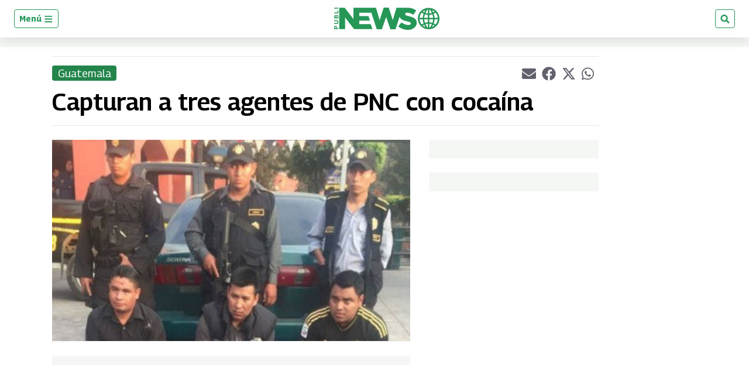

--- FILE ---
content_type: text/html; charset=utf-8
request_url: https://www.google.com/recaptcha/api2/aframe
body_size: 268
content:
<!DOCTYPE HTML><html><head><meta http-equiv="content-type" content="text/html; charset=UTF-8"></head><body><script nonce="BkU8oFW4mbTJWfNAt0X5wg">/** Anti-fraud and anti-abuse applications only. See google.com/recaptcha */ try{var clients={'sodar':'https://pagead2.googlesyndication.com/pagead/sodar?'};window.addEventListener("message",function(a){try{if(a.source===window.parent){var b=JSON.parse(a.data);var c=clients[b['id']];if(c){var d=document.createElement('img');d.src=c+b['params']+'&rc='+(localStorage.getItem("rc::a")?sessionStorage.getItem("rc::b"):"");window.document.body.appendChild(d);sessionStorage.setItem("rc::e",parseInt(sessionStorage.getItem("rc::e")||0)+1);localStorage.setItem("rc::h",'1768854938607');}}}catch(b){}});window.parent.postMessage("_grecaptcha_ready", "*");}catch(b){}</script></body></html>

--- FILE ---
content_type: application/javascript; charset=utf-8
request_url: https://fundingchoicesmessages.google.com/f/AGSKWxUCFv-dzFPiwERbb36d1bzEXZaNO5wgeZ7oRR8cqRgiLEAtbF0HxEOq6Voaqs-N2nc7E3R9EEVPpiU6M4MYRumgO_kafPivuXu4fR2JoCBo9wsBsAvJggDklyiUkR8Ki1ae4j5JeMcBXLMbZRN1qNPZHQWMt-lk1BUfyH1ETMRIwc7iHpqLFLtRHkkG/_/sponsorad./ad_offersmail_-adserver//topads1._460x60.
body_size: -1289
content:
window['870c2494-77b0-4d3e-a3c4-afcabee66392'] = true;